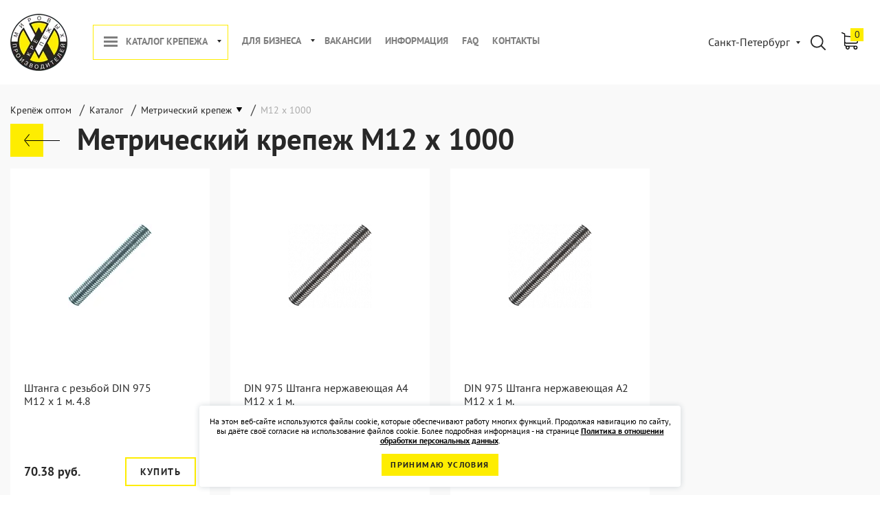

--- FILE ---
content_type: text/html; charset=UTF-8
request_url: https://kmp-trade.ru/catalog/metrika/d12-l1000/
body_size: 16534
content:
<!DOCTYPE html><html prefix="og: http://ogp.me/ns# fb: http://ogp.me/ns/fb#" lang="ru"><head><title>Метрический крепеж М12х1000 купить в Санкт-Петербурге по низким ценам</title><meta name="description" content="Купить метрический крепеж М12х1000 оптом и в розницу от производителя «KМП-Трейд» в Санкт-Петербурге. В наличии 3 варианта для заказа. Звоните 8 (800) 222-75-57!" /><meta name="robots" content="index, follow" /><script data-skip-moving="true">(function(w, d, n) {var cl = "bx-core";var ht = d.documentElement;var htc = ht ? ht.className : undefined;if (htc === undefined || htc.indexOf(cl) !== -1){return;}var ua = n.userAgent;if (/(iPad;)|(iPhone;)/i.test(ua)){cl += " bx-ios";}else if (/Windows/i.test(ua)){cl += ' bx-win';}else if (/Macintosh/i.test(ua)){cl += " bx-mac";}else if (/Linux/i.test(ua) && !/Android/i.test(ua)){cl += " bx-linux";}else if (/Android/i.test(ua)){cl += " bx-android";}cl += (/(ipad|iphone|android|mobile|touch)/i.test(ua) ? " bx-touch" : " bx-no-touch");cl += w.devicePixelRatio && w.devicePixelRatio >= 2? " bx-retina": " bx-no-retina";if (/AppleWebKit/.test(ua)){cl += " bx-chrome";}else if (/Opera/.test(ua)){cl += " bx-opera";}else if (/Firefox/.test(ua)){cl += " bx-firefox";}ht.className = htc ? htc + " " + cl : cl;})(window, document, navigator);</script><link href="/bitrix/js/ui/design-tokens/dist/ui.design-tokens.min.css?175094596723463" type="text/css" rel="stylesheet" /><link href="/bitrix/js/ui/fonts/opensans/ui.font.opensans.min.css?17509459672320" type="text/css" rel="stylesheet" /><link href="/bitrix/js/main/popup/dist/main.popup.bundle.min.css?175094596928056" type="text/css" rel="stylesheet" /><link href="/bitrix/cache/css/s1/kmp-trade-v2/page_01599a717e153ea649424cfea731c0ce/page_01599a717e153ea649424cfea731c0ce_v1.css?17683797791907" type="text/css" rel="stylesheet" /><link href="/bitrix/cache/css/s1/kmp-trade-v2/template_da50f7f1b75d3030fbb50ae1bea0b9b5/template_da50f7f1b75d3030fbb50ae1bea0b9b5_v1.css?1768379769268726" type="text/css" data-template-style="true" rel="stylesheet" /><meta charset="UTF-8"><meta http-equiv="X-UA-Compatible" content="IE=edge"><meta name="msapplication-TileColor" content="#ffffff"><meta name="msapplication-TileImage" content="/ms-icon-144x144.png"><meta name="theme-color" content="#ffffff"><meta name="viewport" content="width=device-width, initial-scale=1, maximum-scale=1"><meta name="format-detection" content="telephone=no"><link rel="icon" href="/favicon.ico" type="image/x-icon"><link rel="apple-touch-icon" sizes="57x57" href="/local/templates/kmp-trade-v2/img/favicon/apple-icon-57x57.png"><link rel="apple-touch-icon" sizes="60x60" href="/local/templates/kmp-trade-v2/img/favicon/apple-icon-60x60.png"><link rel="apple-touch-icon" sizes="72x72" href="/local/templates/kmp-trade-v2/img/favicon/apple-icon-72x72.png"><link rel="apple-touch-icon" sizes="76x76" href="/local/templates/kmp-trade-v2/img/favicon/apple-icon-76x76.png"><link rel="apple-touch-icon" sizes="114x114" href="/local/templates/kmp-trade-v2/img/favicon/apple-icon-114x114.png"><link rel="apple-touch-icon" sizes="120x120" href="/local/templates/kmp-trade-v2/img/favicon/apple-icon-120x120.png"><link rel="apple-touch-icon" sizes="144x144" href="/local/templates/kmp-trade-v2/img/favicon/apple-icon-144x144.png"><link rel="apple-touch-icon" sizes="152x152" href="/local/templates/kmp-trade-v2/img/favicon/apple-icon-152x152.png"><link rel="apple-touch-icon" sizes="180x180" href="/local/templates/kmp-trade-v2/img/favicon/apple-icon-180x180.png"><link rel="icon" type="image/png" sizes="192x192" href="/local/templates/kmp-trade-v2/img/favicon/android-icon-192x192.png"><link rel="icon" type="image/png" sizes="32x32" href="/local/templates/kmp-trade-v2/img/favicon/favicon-32x32.png"><link rel="icon" type="image/png" sizes="96x96" href="/local/templates/kmp-trade-v2/img/favicon/favicon-96x96.png"><link rel="icon" type="image/png" sizes="16x16" href="/local/templates/kmp-trade-v2/img/favicon/favicon-16x16.png"><link rel="mask-icon" href="/local/templates/kmp-trade-v2/img/favicon/safari-pinned-tab.svg" color="#5bbad5"><link rel="manifest" href="/local/templates/kmp-trade-v2/img/favicon/manifest.json"><!-- opengraph --><meta property="og:type" content="website"/><meta property="og:site_name" content="Крепеж Мировых Производителей"/><meta property="og:locale" content="ru"><meta property="og:url" content="https://kmp-trade.ru/catalog/metrika/d12-l1000/"/><meta property="og:title" content="Метрический крепеж М12х1000 купить в Санкт-Петербурге по низким ценам"/><meta property="og:description" content="Купить метрический крепеж М12х1000 оптом и в розницу от производителя «KМП-Трейд» в Санкт-Петербурге. В наличии 3 варианта для заказа. Звоните 8 (800) 222-75-57!"/><!-- /opengraph --></head><body><div class="wrapper"><div class="content"><header class="header"><div class="max-container"><div class="header-block"><div class="header-bl flex-class align-items-center"><div class="logo-nav-block flex align-items-center"><div class="header-logo" itemscope itemtype="http://schema.org/Organization"><a itemprop="url" href="https://kmp-trade.ru/"><img decoding="async" itemprop="logo" src="/upload/webp/logo.png83_83.webp" data-old-src="/local/templates/kmp-trade-v2/img/logo.png" alt="КМП-Трейд - производитель и поставщик крепежа" title="Вернуться на главную страницу"></a></div> <div class="nav-block"><nav class="main-nav"><ul class="list-nav flex"><li class="toggle-link"><span class="menu_drop"><a href="/catalog/" class="toogle-menu-btn">Каталог крепежа</a><span class="drop_item"></span></span><ul><li><a href="/catalog/ankery/" class="parent">Анкеры</a><ul><li><a href="/catalog/ankery/anker_klinovoy/" class="parent">Анкеры клиновые</a><ul><li><a href="/product/anker_klinovoy_goryacheotsinkovannyy/">Анкер клиновой горячеоцинкованный</a></li><li><a href="/product/anker_klinovoy_nerzhaveyushchiy/">Анкер клиновой нержавеющий</a></li><li><a href="/product/anker_klinovoy_otsinkovannyy/">Анкер клиновой оцинкованный</a></li><li><a href="/product/anker-klinovoy-a-ka-magni/">Анкер клиновой с покрытием Magni</a></li></ul></li><li><a href="/catalog/ankery/ankernye-bolty/" class="parent">Анкерные болты</a><ul><li><a href="/product/ankerniy-bolt-g-obraznyy-kostyl/">Анкерный болт Г-образный (костыль)</a></li><li><a href="/product/ankerniy-bolt-s-gaykoy/">Анкерный болт с гайкой</a></li><li><a href="/product/ankerniy-bolt-s-koljcom/">Анкерный болт с кольцом</a></li><li><a href="/product/ankerniy-bolt-s-krukom/">Анкерный болт с крюком</a></li></ul></li><li><a href="/product/anker-dyubel-ramnyy/">Анкер рамный</a></li><li><a href="/catalog/ankery/zabivnye_ankery_kmp/" class="parent">Анкеры забивные</a><ul><li><a href="/product/zabivnoy_anker_s_bortikom/">Анкер забивной с бортиком</a></li><li><a href="/product/zabivnoy_anker_s_nasechkoy/">Анкер забивной с насечкой</a></li><li><a href="/product/zabivnoy_anker_standartnyy/">Анкер забивной универсальный</a></li><li><a href="/product/latunnyy_anker_ava_kmp/">Анкер латунный А-ВА забивной</a></li></ul></li><li><a href="/catalog/ankery/khimicheskie_ankery/" class="parent">Химические анкеры</a><ul><li><a href="/product/metallicheskaya_setchataya_gilza/">Металлическая сетчатая гильза</a></li><li><a href="/product/nasos_dlya_prochistki_otverstiy/">Насос для продувки отверстий</a></li><li><a href="/product/pistolet_kmp_dlya_kartridzha/">Пистолет для двухкомпонентного химического анкера</a></li><li><a href="/product/pistolet_kitay/">Пистолет КМП для химического анкера</a></li><li><a href="/product/setchataya_gilza/">Пластиковая сетчатая гильза</a></li><li><a href="/product/smesitel_k_khimicheskomu_ankeru/">Смеситель к химическому анкеру</a></li><li><a href="/product/inzhektsionnye_massy_k_easf/">Хим. анкер KMP K-EASF 410 на основе эпокси-акрилата </a></li><li><a href="/product/inzhektsionnye_massy_k_ex_385/">Хим. анкер КМП K-EX 385 на основе эпоксидной смолы</a></li><li><a href="/product/him_anker_kmp_k_pe_410/">Хим. анкер КМП K-PE 410 на основе полиэстера</a></li><li><a href="/product/winter-him-anker-kmp-kpe-arctic/">Хим. анкер КМП K-PE ARCTIC на основе полиэстера</a></li><li><a href="/product/him_anker_kmp_k_pesf_300/">Хим. анкер КМП K-PESF 300 на основе полиэстера</a></li><li><a href="/product/him_anker_kmp_k_vesf_410/">Хим. анкер КМП K-VESF 410 на основе винилэстера</a></li><li><a href="/product/shchetka_dlya_prochistki_otverstiy/">Щетка для прочистки отверстий</a></li></ul></li><li><a href="/product/ankery_dlya_gazobetona_kmp/">Анкер винтовой РВТ для газобетона</a></li><li><a href="/catalog/ankery/shurupy-po-betonu/" class="parent">Шурупы по бетону</a><ul><li><a href="/product/shurup-po-betonu-nagel/">Шуруп по бетону (нагель)</a></li><li><a href="/product/shurup-po-betonu-s-vnutrenney-rezboy-m8m10/">Шуруп по бетону с внутренней резьбой M8/M10</a></li><li><a href="/product/shurup-po-betonu-s-ploskoy-golovkoy-so-shlicem-torx/">Шуруп по бетону с плоской головкой со шлицем TORX</a></li><li><a href="/product/ankernyy-shurup-po-betonu-s-potaynoy-golovkoy/">Шуруп по бетону с потайной головкой</a></li><li><a href="/product/ankernyy-shurup-po-betonu-s-shestigrannoy-golovkoy/">Шуруп по бетону с шестигранной головкой</a></li><li><a href="/product/ankernyy-shurup-po-betonu-s-shestigrannoy-golovkoy-atlantis/">Шуруп по бетону с шестигранной головкой и покрытием Atlantis</a></li></ul></li></ul></li><li><a href="/catalog/dyubeli/" class="parent">Дюбели</a><ul><li><a href="/catalog/dyubeli/neylonovye_dyubeli_expandet/" class="parent">Нейлоновые дюбели EXPANDET</a><ul><li><a href="/product/neylonovyy_dyubel_s_dlinnoy_zonoy_rasklinivaniya/">Нейлоновый дюбель с длинной зоной расклинивания</a></li><li><a href="/product/neylonovyy_dyubel_s_korotkoy_zonoy_rasklinivaniya/">Нейлоновый дюбель с короткой зоной расклинивания</a></li></ul></li><li><a href="/catalog/dyubeli/dyubel_gvozdi_kmp/" class="parent">Дюбель-гвозди</a><ul><li><a href="/product/dyubel_gvozdi_s_potaynoy_manzhetoy_/">Дюбель-гвозди с потайной манжетой </a></li><li><a href="/product/dyubel_gvozdi_s_tsilindricheskoy_manzhetoy/">Дюбель-гвозди с цилиндрической манжетой</a></li></ul></li><li><a href="/catalog/dyubeli/dyubeli_dlya_listovykh_materialov/" class="parent">Дюбели для гипсокартона</a><ul><li><a href="/product/dyubeli_dlya_tonkikh_plastin_light_rosett/">Дюбели для тонких листов Light Rosett</a></li><li><a href="/product/vintovoy_anker_dlya_gipsokartonnykh_listov_kmp/">Дюбель DRIVA для гипсокартона</a></li><li><a href="/product/dyubeli-rosett-dlya-listovykh-materialov-18-30-mm/">Дюбель Rosett для листовых материалов 18-30 мм</a></li><li><a href="/product/dyubeli_dlya_tonkikh_plastin_rosett_/">Дюбель Rosett для листовых материалов 3-10 мм</a></li><li><a href="/product/dyubeli-rosett-dlya-listovykh-materialov-9-18-mm/">Дюбель Rosett для листовых материалов 9-18 мм</a></li><li><a href="/product/anker_dlya_listovykh_materialov_kmp/">Дюбель бабочка OLA с шурупом</a></li></ul></li><li><a href="/catalog/dyubeli/dyubeli-dlya-teploizolyacii-grib/" class="parent">Дюбели тарельчатые для теплоизоляции</a><ul><li><a href="/catalog/dyubeli/dyubeli-dlya-teploizolyacii-grib/bau-fix/">Дюбели для теплоизоляции BAU-FIX</a></li><li><a href="/catalog/dyubeli/dyubeli-dlya-teploizolyacii-grib/kmp/">Дюбели для теплоизоляции КМП</a></li></ul></li><li><a href="/product/universalnye_dyubeli_kmp/">Дюбель универсальный</a></li><li><a href="/catalog/dyubeli/dyubeli_fasadnye/" class="parent">Дюбели фасадные</a><ul><li><a href="/product/fasadnyy_dyubel/">Дюбель фасадный EXPANDET SUPER MFA </a></li><li><a href="/product/fasadnyy_dyubel_kmp/">Дюбель фасадный КМП</a></li></ul></li></ul></li><li><a href="/catalog/shurupy_samorezy/" class="parent">Саморезы, шурупы</a><ul><li><a href="/product/samorezy_dlya_metallicheskogo_karkasa/">Саморез SF по металлу для ГКЛ</a></li><li><a href="/product/samorez-dlya-terrasnoy-doski/">Саморез для террасной доски</a></li><li><a href="/catalog/shurupy_samorezy/samorezy-konstrukcionnye/" class="parent">Саморезы конструкционные</a><ul><li><a href="/product/samorezy-shurupy-a-ws-s-potaynoy-golovkoy/">Шуруп конструкционный A-WS с потайной головкой</a></li><li><a href="/product/samorezy-shurupy-a-ws-s-tarelchatoy-golovkoy/">Шуруп конструкционный A-WS с прессшайбой</a></li></ul></li><li><a href="/catalog/shurupy_samorezy/samorezy-po-derevu/" class="parent">Саморезы по дереву</a><ul><li><a href="/product/din-571-shurup-santehnicheskiy-gluhar-iz-nerzhaveyushchey-stali/">DIN 571 Шуруп сантехнический «Глухарь» из нержавеющей стали</a></li><li><a href="/product/din-571-shurup-santekhnicheskiy-glukhar/">DIN 571 Шуруп сантехнический «Глухарь» оцинкованный</a></li><li><a href="/product/samorezy_dlya_derevyannogo_karkasa/">Саморез CF по дереву для ГКЛ</a></li><li><a href="/product/samorezy-universalnye-zheltyy-tsink/">Саморез универсальный UK желтый цинк</a></li></ul></li><li><a href="/catalog/shurupy_samorezy/samorezy-po-metallu/" class="parent">Саморезы по металлу</a><ul><li><a href="/product/din-7504k-samorez-nerzhaveyushchiy-s-shestigrannoy-golovkoy-i-burom/">DIN 7504 K Нержавеющий саморез с шестигранной головкой и буром</a></li><li><a href="/product/din-7976-samorez-nerzhaveyushchiy-s-shestigrannoy-golovkoy/">DIN 7976 Нержавеющий саморез с шестигранной головкой</a></li><li><a href="/product/din-7982-samorez-nerzhaveyushchiy-s-potaynoy-golovkoy/">DIN 7982 Нержавеющий саморез с потайной головкой</a></li><li><a href="/product/samorezy_s_press_shayboy_metall_metall/">Саморез LI с прессшайбой металл-металл</a></li><li><a href="/product/samorezy_s_press_shayboy_metall_metall_s_burom/">Саморез LI с прессшайбой металл-металл с буром</a></li></ul></li><li><a href="/catalog/shurupy_samorezy/samorezy-s-burom-sverlom/" class="parent">Саморезы с буром (сверлом)</a><ul><li><a href="/product/samorez-dlya-legkih-metallicheskih-konstrukcij-lmk/">Саморез для легких металлических конструкций (ЛМК)</a></li><li><a href="/product/samorez-dlya-sendvich-paneley-s-burom/">Саморез для сэндвич-панелей с буром</a></li><li><a href="/product/samorez-krovelnyy-s-burom-po-metallu-ocinkovannyy/">Саморез кровельный с буром KRS по металлу оцинкованный</a></li></ul></li><li><a href="/catalog/shurupy_samorezy/samorezy-universalnye/">Саморезы универсальные</a></li></ul></li><li class="item-selected"><a href="/catalog/metrika/" class="parent">Метрический крепеж</a><ul><li><a href="/catalog/metrika/shayby/" class="parent">Шайбы</a><ul><li><a href="/product/shayby_ploskie_din_125/">DIN 125B Шайба плоская оцинкованная</a></li><li><a href="/product/din-127-shayba-pruzhinnaya-nerzhaveyka/">DIN 127B Шайба пружинная нержавеющая</a></li><li><a href="/product/din-9021-shayba-kuzovnaya-nerzhaveyka/">DIN 9021 Шайба увеличенная нержавеющая</a></li><li><a href="/product/shayby_kuzovnye_din_9021/">DIN 9021 Шайба увеличенная оцинкованная</a></li></ul></li><li><a href="/product/din-933-bolt-ocinkovannyy-s-shestigrannoy-golovkoy-polnaya-rezba/">DIN 933 Болт оцинкованный с шестигранной головкой</a></li><li><a href="/catalog/metrika/vinty/" class="parent">Винты</a><ul><li><a href="/product/din-912-vint-s-vnutrennim-shestigrannikom-nerzhaveyushchiy/">DIN 912 Нержавеющий винт с внутренним шестигранником</a></li><li><a href="/product/din-965-nerzhaveyushchiy-vint-s-potaynoy-golovkoy/">DIN 965 Нержавеющий винт с потайной головкой</a></li></ul></li><li><a href="/catalog/metrika/gayki/" class="parent">Гайки</a><ul><li><a href="/product/din-6923-gayka-a2/">DIN 6923 Гайка с фланцем и насечками нержавеющая</a></li><li><a href="/product/din-6923-gayka-shestigrannaya-s-flantsem-nasechkoy/">DIN 6923 Гайка с фланцем и насечками оцинкованная</a></li><li><a href="/product/gayki_shestigrannye_din_934/">DIN 934 Гайки шестигранные оцинкованные</a></li><li><a href="/product/din-985-gayka-samostoporyashchayasya-samokontryashchayasya/">DIN 985 Гайка самоконтрящаяся шестигранная</a></li></ul></li><li><a href="/catalog/metrika/shpilki/" class="parent">Шпильки</a><ul><li><a href="/product/din-975-shtanga-nerzhaveyushchaya-a2/">DIN 975 Шпилька резьбовая нержавеющая</a></li><li><a href="/product/shtangi_s_rezboy/">DIN 975 Шпилька резьбовая оцинкованная</a></li><li><a href="/product/shurup-shpilka-santekhnicheskaya/">Шпилька-шуруп сантехническая оцинкованная</a></li></ul></li></ul></li><li><a href="/catalog/nerzhaveyka/" class="parent">Нержавеющий крепеж</a><ul><li><a href="/product/din-7337-zaklepka-vytyazhnaya-alyuminiy-nerzhaveyka-a2/">DIN 7337 Заклепка вытяжная (Алюминий - Нержавейка А2)</a></li><li><a href="/product/vytyazhnye_zaklepki_nerzhaveyka_nerzhaveyka/">DIN 7337 Заклепка вытяжная нержавеющая (A2/A2)</a></li><li><a href="/catalog/nerzhaveyka/bolty-nerzhaveyushchie/" class="parent">Болты нержавеющие</a><ul><li><a href="/product/din-933-bolt-nerzhaveyushchiy-s-shestigrannoy-golovkoy/">DIN 933 Болт нержавеющий с шестигранной головкой</a></li><li><a href="/product/bolt-mebelnyy-s-polukrugloy-golovkoy-din-603-nerzhaveyushchiy-a2/">Болт мебельный с полукруглой головкой DIN 603 нержавеющий A2</a></li></ul></li><li><a href="/catalog/nerzhaveyka/vinty-nerzhaveyushchie/" class="parent">Винты нержавеющие</a><ul><li><a href="/product/din-7985-nerzhaveyushchiy-vint-s-polukrugloy-golovkoy/">DIN 7985 Нержавеющий винт с полукруглой головкой</a></li><li><a href="/product/iso-7380-vint-iz-nerzhaveyushchey-stali-a2-s-polukrugloy-golovkoy/">ISO 7380 Винт из нержавеющей стали A2 с полукруглой головкой</a></li></ul></li><li><a href="/catalog/nerzhaveyka/gayki-nerzhaveyushchie/" class="parent">Гайки нержавеющие</a><ul><li><a href="/product/din-1587-gayka-kolpachkovaya-nerzhaveyka/">DIN 1587 Гайка колпачковая нержавеющая</a></li><li><a href="/product/din-315-gayka-barashkovaya-nerzhaveyushchaya-a2/">DIN 315 Гайка-барашек с прямоугольными лепестками нержавеющая А2</a></li><li><a href="/product/din-6334-gayka-soedinitelnaya-nerzhaveyka/">DIN 6334 Гайка соединительная нержавеющая</a></li><li><a href="/product/din-934-gayka-shestigrannaya-nerzhaveyushchaya/">DIN 934 Гайка шестигранная нержавеющая</a></li></ul></li><li><a href="/catalog/nerzhaveyka/takelazh-nerzhaveyushchiy/" class="parent">Такелаж нержавеющий</a><ul><li><a href="/product/talrep-din-1478-vilka-vilka-nerzhaveyka/">DIN 1478 Талреп вилка-вилка нержавеющий</a></li><li><a href="/product/talrep-din-1480-kryuk-kolco-nerzhaveyka/">DIN 1480 Талреп крюк-кольцо нержавеющий</a></li><li><a href="/product/karabin-nerzhaveyushchiy-vintovoy/">DIN 5299 Карабин нержавеющий винтовой</a></li><li><a href="/product/din-580-rym-bolt-nerzhaveyka/">DIN 580 Рым болт нержавеющий</a></li><li><a href="/product/din-582-rym-gayka-nerzhaveyka/">DIN 582 Рым-гайка нержавеющая</a></li><li><a href="/product/koush-din-6899b-nerzhaveyka/">DIN 6899B Коуш нержавеющий</a></li><li><a href="/product/din-741-nerzhaveyushchiy-zazhim-dlya-trosa/">DIN 741 нержавеющий зажим для троса</a></li><li><a href="/product/skoba-takelazhnaya-nerzhaveyka-pryamaya/">DIN 82101 Скоба прямая такелажная нержавеющая</a></li><li><a href="/product/duplex-nerzhaveyushchiy-zazhim-dlya-trosa/">DUPLEX Нержавеющий зажим для троса</a></li><li><a href="/product/simplex-zazhim-dlya-trosa-nerzhaveyka/">SIMPLEX Нержавеющий зажим для троса</a></li><li><a href="/product/blok-nerzhaveyushchiy-s-vertlyugom/">Блок нержавеющий с вертлюгом</a></li><li><a href="/product/vertlyug-nerzhaveyushchiy-vilka-vilka/">Вертлюг нержавеющий (вилка-вилка)</a></li><li><a href="/product/vertlyug-nerzhaveyushchiy-petlya-vilka/">Вертлюг нержавеющий (кольцо-вилка)</a></li><li><a href="/product/vertlyug-nerzhaveyushchiy-petlya-petlya/">Вертлюг нержавеющий (кольцо-кольцо)</a></li><li><a href="/product/karabin-dvuhstoronniy-nerzhaveyushchiy/">Карабин двухсторонний нержавеющий</a></li><li><a href="/product/karabin-nerzhaveyushchiy-pozharnyy/">Карабин нержавеющий пружинный</a></li><li><a href="/product/karabin-pozharnyy-s-fiksatorom-nerzhaveyka/">Карабин пружинный нержавеющий с фиксатором</a></li><li><a href="/product/karabin-s-vertlyugom-i-pruzhinnoy-zashchelkoy-nerzhaveyushchiy/">Карабин с вертлюгом и пружинной защелкой нержавеющий</a></li><li><a href="/product/kryuk-nerzhaveyushchiy-s-obraznyy/">Крюк нержавеющий S-образный</a></li><li><a href="/product/talrep-din-1480-kolco-kolco-nerzhaveyka/">Талреп DIN 1480 кольцо-кольцо нержавеющий</a></li><li><a href="/product/talrep-din-1480-kryuk-kryuk-nerzhaveyka/">Талреп DIN 1480 крюк-крюк нержавеющий</a></li><li><a href="/product/tros-nerzhaveyushchiy/">Трос (канат) нержавеющий</a></li></ul></li><li><a href="/product/din-125-shayba-ploskaya-nerzhaveyka/">DIN 125A Шайба плоская нержавеющая</a></li><li><a href="/catalog/nerzhaveyka/shpilka-nerzhaveyushchaya/">Шпилька нержавеющая</a></li><li><a href="/catalog/nerzhaveyka/shurupy-samorezy-nerzhaveyushchie/" class="parent">Шурупы, саморезы нержавеющие</a><ul><li><a href="/product/din-7504m-nerzhaveyushchiy-samorez-s-polukrugloy-golovkoy-i-burom/">DIN 7504 M Нержавеющий саморез с полукруглой головкой и буром</a></li><li><a href="/product/din-7504o-samorez-nerzhaveyushchiy-s-potaynoy-golovkoy-i-burom/">DIN 7504 O Нержавеющий саморез с потайной головкой и буром</a></li><li><a href="/product/din-7981-samorez-nerzhaveyushchiy-s-polukrugloy-golovkoy/">DIN 7981 Нержавеющий саморез с полукруглой головкой</a></li><li><a href="/product/samorez-po-metallu-ostryy-shsmm-iz-nerzhaveyushchey-stali/">Саморез клоп по металлу острый из нержавеющей стали А2</a></li><li><a href="/product/samorez-po-metallu-s-burom-shsmm-iz-nerzhaveyushchey-stali/">Саморез клоп по металлу с буром из нержавеющей стали А2</a></li><li><a href="/product/universalnyy-nerzhaveyushchiy-samorez-s-potaynoy-golovkoy/">Универсальный нержавеющий саморез с потайной головкой</a></li></ul></li></ul></li><li><a href="/catalog/zaklepki/" class="parent">Заклепки</a><ul><li><a href="/catalog/zaklepki/vytyazhnye-zaklepki/" class="parent">DIN 7337 Вытяжные заклепки</a><ul><li><a href="/product/din-7337-zaklepka-vytyazhnaya-alyuminiy-stal/">DIN 7337 Заклепка вытяжная (Алюминий - Сталь)</a></li><li><a href="/product/din-7337-zaklepka-vytyazhnaya-stal-stal/">DIN 7337 Заклепка вытяжная (Сталь - Сталь)</a></li></ul></li><li><a href="/catalog/zaklepki/rezbovye-zaklepki/" class="parent">Резьбовые заклепки</a><ul><li><a href="/product/rezbovaya-zaklepka-nerzhaveyushchaya-s-potaynym-bortikom/">Резьбовая заклепка нержавеющая с потайным бортиком</a></li><li><a href="/product/rezbovaya-zaklepka-nerzhaveyushchaya-s-umenshennym-bortikom/">Резьбовая заклепка нержавеющая с уменьшенным бортиком</a></li><li><a href="/product/rezbovaya-zaklepka-nerzhaveyushchaya-s-tsilindricheskim-bortikom/">Резьбовая заклепка нержавеющая с цилиндрическим бортиком</a></li></ul></li></ul></li><li><a href="/catalog/takelazh/" class="parent">Такелаж</a><ul><li><a href="/catalog/takelazh/trosy/" class="parent">Тросы стальные</a><ul><li><a href="/product/trosy_otsinkovannye/">DIN 3055 Трос оцинкованный</a></li><li><a href="/product/trosy_otsinkovannye_s_pokrytiem_pvc/">DIN 3055 Трос оцинкованный с покрытием ПВХ</a></li></ul></li><li><a href="/catalog/takelazh/tsepi/" class="parent">Цепи</a><ul><li><a href="/product/tsepi_din_763_dlinnozvennye/">DIN 763 Цепь длиннозвенная</a></li><li><a href="/product/tsepi_din_766_korotkozvennye/">DIN 766 Цепь короткозвенная</a></li></ul></li><li><a href="/catalog/takelazh/bloki/" class="parent">Блоки</a><ul><li><a href="/product/bloki_metallicheskie_s_vertlyugom/">Блок одинарный с металлическим шкивом и вертлюгом</a></li><li><a href="/product/neylonovye_bloki/">Блок одинарный с нейлоновым шкивом </a></li></ul></li><li><a href="/catalog/takelazh/zazhimy_dlya_trosa/" class="parent">Зажимы для троса</a><ul><li><a href="/product/zazhimy_dlya_trosa_din_1142/">DIN 1142 Зажим для троса</a></li><li><a href="/product/zazhimy_dlya_trosa_din_3093_alyuminievye/">DIN 3093 Зажим для троса алюминиевый</a></li><li><a href="/product/zazhimy_dlya_trosa_din_741/">DIN 741 Зажим для троса</a></li><li><a href="/product/zazhimy_dlya_trosa_duplex/">DUPLEX Зажим для троса</a></li><li><a href="/product/zazhimy_dlya_trosa_simplex/">SIMPLEX Зажим для троса</a></li></ul></li><li><a href="/catalog/takelazh/karabiny/" class="parent">Карабины</a><ul><li><a href="/product/karabin_tip_a_s_vertlyugom/">Карабин (Тип А) с вертлюгом</a></li><li><a href="/product/karabin_vintovoy/">Карабин винтовой с муфтой</a></li><li><a href="/product/karabin_pozharnyy_din_5299c/">Карабин пружинный</a></li><li><a href="/product/karabin_pozharnyy_s_fiksatorom_din_5299d/">Карабин пружинный с фиксатором</a></li></ul></li><li><a href="/catalog/takelazh/kryuki/" class="parent">Крюки</a><ul><li><a href="/product/kryuki_otkrytye_din_689/">DIN 689 Крюк с предохранителем</a></li><li><a href="/product/kryuki_s_obraznye/">Крюк S-образный</a></li></ul></li><li><a href="/catalog/takelazh/talrepy/" class="parent">Талрепы</a><ul><li><a href="/product/talrep_vilka_vilka_din_1478/">DIN 1478 Талреп вилка-вилка</a></li><li><a href="/product/talrep_kryuk_koltso_din_1480/">DIN 1480 Талреп крюк-кольцо</a></li></ul></li><li><a href="/product/vertlyugi_koltso_koltso/">Вертлюг (кольцо-кольцо)</a></li><li><a href="/product/koushi_din_6899b/">DIN 6899B Коуш</a></li><li><a href="/product/rym_bolty_din_580/">DIN 580 Рым-болт</a></li><li><a href="/product/rym_gayki_din_582/">DIN 582 Рым-гайка</a></li><li><a href="/product/skoby_takelazhnye/">DIN 82101 Скоба прямая такелажная</a></li><li><a href="/product/tsepi_krepezhnye_g8/">Цепь крепежная G8</a></li></ul></li><li><a href="/catalog/khomuti/" class="parent">Хомуты</a><ul><li><a href="/product/khomuty_ventilyatsionnye/">Хомут для воздуховодов</a></li><li><a href="/product/khomuty_santekhnicheskie/">Хомут сантехнический с резиновым уплотнителем</a></li><li><a href="/product/khomuty_sprinklernye/">Хомут спринклерный</a></li></ul></li><li><a href="/catalog/kreplenie-kabelya/" class="parent">Крепеж для кабеля</a><ul><li><a href="/product/klipsy_dlya_trub_i_kabelya/">Держатели пластиковые с защелкой</a></li><li><a href="/product/remeshki_khomuty_kmp/">Пластиковые хомуты белые</a></li><li><a href="/product/plastikovye-homuty-styazhki-black/">Пластиковые хомуты черные</a></li><li><a href="/product/skoby_dvukhlapkovye/">Скоба металлическая двухлапковая</a></li><li><a href="/product/skoby_odnolapkovye/">Скоба металлическая однолапковая</a></li></ul></li><li><a href="/catalog/stropy/" class="parent">Стропы</a><ul><li><a href="/catalog/stropy/stropy_tekstilnye/" class="parent">Стропы текстильные</a><ul><li><a href="/product/strop_dvukhpetlevoy_tekstilnyy_0_5t_2m/">Стропы двухпетлевые (СТП)</a></li><li><a href="/product/stropy_kruglopryadnye/">Стропы круглопрядные</a></li><li><a href="/product/stropy_mnogovetvevye/">Стропы многоветвевые</a></li></ul></li><li><a href="/product/stropy_tsepnye_g8/">Стропы цепные G8</a></li><li><a href="/product/stropy_kanatnye/">Стропы грузовые канатные</a></li></ul></li><li><a href="/catalog/remni_krepezhnye/" class="parent">Стяжные ремни</a><ul><li><a href="/product/remni_koltsevye/">Кольцевой стяжной ремень с пружинным замком</a></li><li><a href="/product/koltsevye-styazhnye-remni-s-khrapovym-mekhanizmom/">Кольцевой стяжной ремень с храповым механизмом</a></li><li><a href="/product/remni_dvusostavnye/">Стяжной ремень двусоставной с крюком и храповым механизмом</a></li><li><a href="/product/remni_buksirovochnye/">Трос буксировочный</a></li></ul></li><li><a href="/catalog/tenty/" class="parent">Тенты</a><ul><li><a href="/product/tenty_ukryvnye_kmp/">Тент укрывной КМП 120 г/м²</a></li><li><a href="/product/tenty_ukryvnye_kmp_180_g_m/">Тент укрывной КМП 180 г/м²</a></li></ul></li></ul></li><li class="toggle-link"><span class="menu_drop"><a href="/business/" class="toogle-menu-btn">Для бизнеса</a><span class="drop_item"></span></span><ul><li><a href="/business/torgovym-organizatsiyam/">Торговым организациям</a></li><li><a href="/business/stroitelnym-organizatsiyam/">Строительным организациям</a></li><li><a href="/business/promyshlennym-predpriyatiyam/">Промышленным предприятиям</a></li></ul></li><li><a href="/vakansii/" class="">Вакансии</a></li><li><a href="/item/" class="">Информация</a></li><li><a href="/faq/" class="">FAQ</a></li><li><a href="/contacts/" class="">Контакты</a></li></ul></nav><div class="header-phone-block-mob"><a class="header-phone" href="tel:8(800)5557821">8 (800) 222-75-57</a>&nbsp;
 <span>Телефон</span></div><div class="social-mob"><ul class="list-soc flex"><li><a href="javascript:void(0);"><img decoding="async" src="/local/templates/kmp-trade-v2/img/icon-vk-mobile-bl.png" alt="vk"></a></li><li><a href="https://www.instagram.com/kmp_krep/" target="_blank"><img decoding="async" src="/local/templates/kmp-trade-v2/img/icon-insta-mobile-bl.png" alt="instagram"></a></li><li><a href="https://www.youtube.com/channel/UCCc9jpbAA7i2hd0uQXluBqQ"><img decoding="async" src="/local/templates/kmp-trade-v2/img/icon-youtube-mobile-bl.png" alt="youtube"></a></li></ul></div> </div></div><div class="header-right-block"><div class="header-right-bl flex align-items-center"><div class="header-city-block"><span class="open-city">Санкт-Петербург</span><ul class="hidden-city-list"><li><span data-value="spb">Санкт-Петербург</span></li><li><span data-value="moscow">Москва</span></li><li><span data-value="barnaul">Барнаул</span></li><li><span data-value="vologda">Вологда</span></li><li><span data-value="krasnoyarsk">Красноярск</span></li><li><span data-value="novokuznetsk">Новокузнецк</span></li><li><span data-value="novosibirsk">Новосибирск</span></li><li><span data-value="perm">Пермь</span></li><li><span data-value="petrozavodsk">Петрозаводск</span></li><li><span data-value="tumen">Тюмень</span></li><li><span data-value="ufa">Уфа</span></li><li><span data-value="khabarovsk">Хабаровск</span></li><li><span data-value="chita">Чита</span></li><li><span data-value="chelyabinsk">Челябинск</span></li><li><span data-value="cherepovets">Череповец</span></li></ul></div> <div class="header-phone-block"><a class="header-phone" href="tel:8(800)5557821" title="Позвоните нам, это бесплатно!">8 (800) 222-75-57</a>&nbsp;
 <span title="Мы работаем с пн по пт с 8 до 18 часов по Москве." class="header-worktime"><i></i><i></i><i></i><i></i><i></i><i></i><i></i>с 8 до 18 по МСК</span></div><div class="knob-header-search"><a class="btn-search" href="/catalog/search/"><svg id="Слой_1" data-name="Слой 1" xmlns="http://www.w3.org/2000/svg" viewBox="0 0 490 490"><path fill="#282828" d="M484,455.2,366.2,337.4A205.77,205.77,0,0,0,413,206.5C413,92.5,320.5,0,206.5,0S0,92.5,0,206.5,92.4,413,206.5,413a205.41,205.41,0,0,0,130.8-46.7L455.1,484A20.4,20.4,0,1,0,484,455.2ZM206.5,371.9C115.2,371.9,41,297.7,41,206.5S115.2,41,206.5,41,372,115.3,372,206.5,297.7,371.9,206.5,371.9Z"/></svg></a></div><div class="basket-block" id="bx_basketFKauiI" class="bx-basket bx-opener"><!--'start_frame_cache_bx_basketFKauiI'--><a class="basket" href="/personal/cart/"><svg xmlns="http://www.w3.org/2000/svg" xmlns:xlink="http://www.w3.org/1999/xlink" viewBox="0 0 452.17 486.57"
 ><defs><clipPath id="clip-path" transform="translate(0 0)"><rect class="cls-1" width="452.17" height="486.57"/></clipPath></defs><g id="Слой_2" data-name="Слой 2"><g id="Слой_1-2" data-name="Слой 1"><g class="cls-2"><path fill="#000" d="M128.87,320.37H397a55.31,55.31,0,0,0,55.2-55.2v-114a1.27,1.27,0,0,0-.1-.6c0-.2-.1-.5-.1-.7s-.1-.4-.1-.6a6.37,6.37,0,0,1-.2-.7c-.1-.2-.1-.4-.2-.6s-.1-.4-.2-.6a4.87,4.87,0,0,1-.3-.7,2.19,2.19,0,0,0-.3-.5l-.3-.6c-.1-.2-.2-.3-.3-.5s-.3-.4-.4-.6a1.76,1.76,0,0,0-.4-.5c-.1-.2-.3-.3-.4-.5s-.3-.3-.4-.5-.3-.3-.4-.4l-.5-.5c-.2-.1-.3-.3-.5-.4s-.4-.3-.6-.4-.3-.2-.5-.3a2.11,2.11,0,0,1-.6-.4l-.6-.3-.6-.3-.6-.3c-.2-.1-.4-.1-.6-.2a1.85,1.85,0,0,0-.7-.2,4.33,4.33,0,0,1-.5-.1,2.2,2.2,0,0,0-.8-.1c-.1,0-.2-.1-.4-.1l-339.8-46.9V44.67a6.15,6.15,0,0,0-.1-1.4.76.76,0,0,0-.1-.4c0-.3-.1-.6-.1-.9s-.1-.5-.2-.8-.1-.3-.1-.5l-.3-.9c0-.1-.1-.3-.1-.4a3,3,0,0,0-.4-.8c-.1-.1-.1-.3-.2-.4a2.09,2.09,0,0,0-.4-.6c-.1-.2-.2-.3-.3-.5s-.2-.3-.3-.5-.3-.4-.4-.6l-.3-.3-.6-.6-.3-.3a4.35,4.35,0,0,0-.7-.6c-.1-.1-.3-.2-.4-.3s-.4-.3-.6-.5a9.22,9.22,0,0,0-.8-.5c-.1-.1-.2-.1-.3-.2-.4-.2-.9-.4-1.3-.6l-73.7-31A13.51,13.51,0,0,0,8.27,26l65.4,27.6v295.8a55.26,55.26,0,0,0,48.1,54.7,54.48,54.48,0,1,0,101.2,28,53.47,53.47,0,0,0-7.5-27.5h121.4a53.75,53.75,0,0,0-7.5,27.5,54.5,54.5,0,1,0,54.5-54.5h-255a28.23,28.23,0,0,1-28.2-28.2v-36.6a55.82,55.82,0,0,0,28.2,7.6M196.07,432a27.5,27.5,0,1,1-27.5-27.5,27.55,27.55,0,0,1,27.5,27.5m215.4,0a27.5,27.5,0,1,1-27.5-27.5,27.55,27.55,0,0,1,27.5,27.5M397,293.37H128.87a28.23,28.23,0,0,1-28.2-28.2V119.27L425.17,164v101.1a28.25,28.25,0,0,1-28.2,28.3" transform="translate(0 0)"/></g></g></g></svg><div data-target="total__count"><span class="number">0</span></div></a><!--'end_frame_cache_bx_basketFKauiI'--></div><div class="menuToggle"><span></span></div></div></div></div></div></div></header><div class="wrapper-content"><section class="catalog-block"><div class="container"><div class="row no-padding-xl-20"><div class="col-12 col-lg-12"><div class="catalog-right-block"><div class="title-and-breadcrumbs"><ul class="list-breadcrumbs flex"><li id="bx_breadcrumb_0" ><a href="/" title="Крепёж оптом"><span>Крепёж оптом</span></a></li><span class="span_arrow">/</span><li id="bx_breadcrumb_1" ><a href="/catalog/" title="Каталог" ><span>Каталог</span></a></li><span class="span_arrow">/</span><li id="bx_breadcrumb_2" ><a href="/catalog/metrika/" title="Метрический крепеж" ><span>Метрический крепеж</span></a><div class="dropdown_wrapp"><div class="dropdown"><a href="/catalog/ankery/">Анкеры</a><i>&nbsp;</i><a href="/catalog/dyubeli/">Дюбели</a><i>&nbsp;</i><a href="/catalog/shurupy_samorezy/">Саморезы, шурупы</a><i>&nbsp;</i><a href="/catalog/nerzhaveyka/">Нержавеющий крепеж</a><i>&nbsp;</i><a href="/catalog/zaklepki/">Заклепки</a><i>&nbsp;</i><a href="/catalog/takelazh/">Такелаж</a><i>&nbsp;</i><a href="/catalog/khomuti/">Хомуты</a><i>&nbsp;</i><a href="/catalog/kreplenie-kabelya/">Крепеж для кабеля</a><i>&nbsp;</i><a href="/catalog/stropy/">Стропы</a><i>&nbsp;</i><a href="/catalog/remni_krepezhnye/">Стяжные ремни</a><i>&nbsp;</i><a href="/catalog/tenty/">Тенты</a><i>&nbsp;</i></div></div><span class='dropdown_wrapp_arrow'></span></li><span class="span_arrow">/</span><li><a class="active">М12 х 1000</a></li></ul><a class="catalog_back_button" href="/catalog/metrika/" title="Метрический крепеж"></a><script type="application/ld+json">{"@context": "https://schema.org","@type": "BreadcrumbList","itemListElement":[{"@type": "ListItem","position": 1,"name": "Крепеж КМП","item": "https://kmp-trade.ru/"},{"@type": "ListItem","position": 2,"name": "Каталог","item": "https://kmp-trade.ru/catalog/"},{"@type": "ListItem","position": 3,"name": "Метрический крепеж","item": "https://kmp-trade.ru/catalog/metrika/"},{"@type": "ListItem","position": 4,"name": "М12 х 1000"}]}</script> <h1 class="h2-title">Метрический крепеж М12 х 1000</h1></div><div class="catalog-bl"><div class="row no-padding-xl-20" data-entity="container-1"><!-- items-container --><div class="col-3 mrb-30 mrb-xl-20 col-xll-6 col-sm-12"
id="bx_3966226736_704_7e1b8e3524755c391129a9d7e6f2d206" data-entity="item"><div class="item-catalog"><div class="icon-catalog"><a href="/product/shtangi_s_rezboy/shtanga-s-rezboy-din-975-m12x1m-kl-pr-4-8/"><img decoding="async" src="/upload/webp/9b3f9ed2780a974ece0e02aefd5caa61.png122_122.webp" data-old-src="/upload/resize_cache/iblock/9b3/184_122_1/9b3f9ed2780a974ece0e02aefd5caa61.png" alt="Штанга с резьбой DIN 975 M12&nbsp;x&nbsp;1&nbsp;м. 4.8 купить в Санкт-Петербурге" title="Штанга с резьбой DIN 975 M12&nbsp;x&nbsp;1&nbsp;м. 4.8 оптом от производителя"><div class="icon-catalog-more"></div></a></div><div class="item-catalog-txt-block"><div class="name-block"><a href="/product/shtangi_s_rezboy/shtanga-s-rezboy-din-975-m12x1m-kl-pr-4-8/"><b class="name-catalog">Штанга с резьбой DIN 975 M12&nbsp;x&nbsp;1&nbsp;м. 4.8</b></a></div><div class="price-item-catalog-bl flex-class align-items-center"><div class="price-catalog" data-entity="price-block"><span class="product-item-price-current">
70.38 руб.</span></div><div class="knob"><a class="btn2 btn-catalog" href="/product/shtangi_s_rezboy/shtanga-s-rezboy-din-975-m12x1m-kl-pr-4-8/">Купить</a></div></div></div></div></div><script type="application/ld+json">{"@context": "https://schema.org", "@type": "Product", "name": "Штанга с резьбой DIN 975 M12&nbsp;x&nbsp;1&nbsp;м. 4.8", "description": "", "image":["https://kmp-trade.ru/upload/resize_cache/iblock/9b3/184_122_1/9b3f9ed2780a974ece0e02aefd5caa61.png"], "offers": { "@type": "Offer", "url": "https://kmp-trade.ru/product/shtangi_s_rezboy/shtanga-s-rezboy-din-975-m12x1m-kl-pr-4-8/", "price": "70.38", "priceCurrency": "RUB", "seller": {"@type": "Organization", "name": "ООО КМП-Трейд"}}}</script><div class="col-3 mrb-30 mrb-xl-20 col-xll-6 col-sm-12"
id="bx_3966226736_3357_362ce596257894d11ab5c1d73d13c755" data-entity="item"><div class="item-catalog"><div class="icon-catalog"><a href="/product/din-975-shtanga-nerzhaveyushchaya-a2/din-975-shtanga-nerzhaveyushchaya-a4-m12-x-1m/"><img decoding="async" src="/upload/webp/736390904e28aec4d44469a40ebab20f.png122_122.webp" data-old-src="/upload/resize_cache/iblock/736/184_122_1/736390904e28aec4d44469a40ebab20f.png" alt="DIN 975 Штанга нержавеющая А4 М12&nbsp;х&nbsp;1&nbsp;м. купить в Санкт-Петербурге" title="DIN 975 Штанга нержавеющая А4 М12&nbsp;х&nbsp;1&nbsp;м. оптом от производителя"><div class="icon-catalog-more"></div></a></div><div class="item-catalog-txt-block"><div class="name-block"><a href="/product/din-975-shtanga-nerzhaveyushchaya-a2/din-975-shtanga-nerzhaveyushchaya-a4-m12-x-1m/"><b class="name-catalog">DIN 975 Штанга нержавеющая А4 М12&nbsp;х&nbsp;1&nbsp;м.</b></a></div><div class="price-item-catalog-bl flex-class align-items-center"><div class="price-catalog" data-entity="price-block"><span class="product-item-price-current">
860.40 руб.</span></div><div class="knob"><a class="btn2 btn-catalog" href="/product/din-975-shtanga-nerzhaveyushchaya-a2/din-975-shtanga-nerzhaveyushchaya-a4-m12-x-1m/">Купить</a></div></div></div></div></div><script type="application/ld+json">{"@context": "https://schema.org", "@type": "Product", "name": "DIN 975 Штанга нержавеющая А4 М12&nbsp;х&nbsp;1&nbsp;м.", "description": "", "image":["https://kmp-trade.ru/upload/resize_cache/iblock/736/184_122_1/736390904e28aec4d44469a40ebab20f.png"], "offers": { "@type": "Offer", "url": "https://kmp-trade.ru/product/din-975-shtanga-nerzhaveyushchaya-a2/din-975-shtanga-nerzhaveyushchaya-a4-m12-x-1m/", "price": "860.4", "priceCurrency": "RUB", "seller": {"@type": "Organization", "name": "ООО КМП-Трейд"}}}</script><div class="col-3 mrb-30 mrb-xl-20 col-xll-6 col-sm-12"
id="bx_3966226736_2074_c80764dfaf26ca80162484593ec7c29b" data-entity="item"><div class="item-catalog"><div class="icon-catalog"><a href="/product/din-975-shtanga-nerzhaveyushchaya-a2/din-975-shtanga-nerzhaveyushchaya-a2-m12-x-1m/"><img decoding="async" src="/upload/webp/736390904e28aec4d44469a40ebab20f.png122_122.webp" data-old-src="/upload/resize_cache/iblock/736/184_122_1/736390904e28aec4d44469a40ebab20f.png" alt="DIN 975 Штанга нержавеющая А2 М12&nbsp;х&nbsp;1&nbsp;м. купить в Санкт-Петербурге" title="DIN 975 Штанга нержавеющая А2 М12&nbsp;х&nbsp;1&nbsp;м. оптом от производителя"><div class="icon-catalog-more"></div></a></div><div class="item-catalog-txt-block"><div class="name-block"><a href="/product/din-975-shtanga-nerzhaveyushchaya-a2/din-975-shtanga-nerzhaveyushchaya-a2-m12-x-1m/"><b class="name-catalog">DIN 975 Штанга нержавеющая А2 М12&nbsp;х&nbsp;1&nbsp;м.</b></a></div><div class="price-item-catalog-bl flex-class align-items-center"><div class="price-catalog" data-entity="price-block"><span class="product-item-price-current">
428.40 руб.</span></div><div class="knob"><a class="btn2 btn-catalog" href="/product/din-975-shtanga-nerzhaveyushchaya-a2/din-975-shtanga-nerzhaveyushchaya-a2-m12-x-1m/">Купить</a></div></div></div></div></div><script type="application/ld+json">{"@context": "https://schema.org", "@type": "Product", "name": "DIN 975 Штанга нержавеющая А2 М12&nbsp;х&nbsp;1&nbsp;м.", "description": "", "image":["https://kmp-trade.ru/upload/resize_cache/iblock/736/184_122_1/736390904e28aec4d44469a40ebab20f.png"], "offers": { "@type": "Offer", "url": "https://kmp-trade.ru/product/din-975-shtanga-nerzhaveyushchaya-a2/din-975-shtanga-nerzhaveyushchaya-a2-m12-x-1m/", "price": "428.4", "priceCurrency": "RUB", "seller": {"@type": "Organization", "name": "ООО КМП-Трейд"}}}</script></div></div><div class="catalog-txt-big-block"><h2 class="h6-title-page">Купить метрический крепеж м12 х 1000 по оптовой цене в Санкт-Петербурге</h3><div class="catalog-mini-txt-block">
 Метрический крепеж (М12х1000) производства компании «KМП-Трейд» - одна из наиболее распространённых позиций в наличии и под заказ. Каталог товаров предлагает характеристики, фотографии, видео и отзывы покупателей с возможностью быстро сделать заказ, нажав «В корзину».
Покупая метрический крепеж напрямую от производителя «KМП-Трейд» в Санкт-Петербурге, вы получаете выгодные цены, персональные условия оплаты и доставки. Для получения персонального предложения позвоните по бесплатному номеру 8 (800) 222-75-57 или напишите на почту mail@kmp-trade.ru. </div><h3 class="h6-title-page">Смотрите также</h3><div class="catalog-mini-txt-block"><a class="catalog-mini-similar-item" href="/catalog/metrika/d12-l150/">Метрический крепеж М12 х 150</a><span> </span><a class="catalog-mini-similar-item" href="/catalog/metrika/d12-l160/">Метрический крепеж М12 х 160</a><span> </span><a class="catalog-mini-similar-item" href="/catalog/metrika/d12-l180/">Метрический крепеж М12 х 180</a><span> </span><a class="catalog-mini-similar-item" href="/catalog/metrika/d12-l200/">Метрический крепеж М12 х 200</a><span> </span><a class="catalog-mini-similar-item" href="/catalog/metrika/d12-l2000/">Метрический крепеж М12 х 2000</a><span> </span><a class="catalog-mini-similar-item" href="/catalog/metrika/d14-l30/">Метрический крепеж М14 х 30</a><span> </span><a class="catalog-mini-similar-item" href="/catalog/metrika/d14-l40/">Метрический крепеж М14 х 40</a><span> </span><a class="catalog-mini-similar-item" href="/catalog/metrika/d14-l50/">Метрический крепеж М14 х 50</a><span> </span></div></div></div></div></div></div></section></div><style type="text/css">
.question-form-container {
height: 200px;
}
.question-form-txt-block {
display: inline-flex;
flex: 1 1 auto;
align-items: flex-start;
align-content: flex-start;
}

.question-form-txt-block .question-form-picture {
 position: relative;
 /*width: 285px;
float: left;*/
top: -111px;
 left: -100px;
 min-width: 285px;
}
.question-form-txt-block .question-form-picture img {
}

.question-form-txt-block .question-form-text {
 position: relative;
 left: -70px;
 /*float: left;
 width: 265px;*/
 color: #ffffff;
 font-size: 22px;
 font-weight: bold;
}
.question-form-txt-block .question-form-text small {
color: #ffffff;
 font-size: 13px;
 font-weight: normal;
 margin: 24px 0 0 0;
 display: block;
}

.question-form-txt-block .question-form-text span {
color: #feed02;
}

@media (max-width: 1200px) {
.question-form-txt-block .question-form-text {
font-size: 20px;
}
}

@media (max-width: 1125px) {
.question-form-txt-block .question-form-text {
font-size: 20px;
left: -15px;
}
.question-form-txt-block .question-form-picture {
 top: -70px;
 left: -50px;
 min-width: 255px;
}

}

@media (max-width: 992px) {
.question-form-txt-block .question-form-text {
font-size: 20px;
}

.question-form-txt-block .question-form-picture {
left: -30px;
top: -80px;
min-width: 220px;
}
.question-form-txt-block .question-form-text {

}
.question-form-container {
}

}

@media (max-width: 760px) {
.question-form-container {
margin-bottom: 20px;
}
}

@media (max-width: 640px) {
.question-form-container {
height: auto;
margin-bottom: 25px;
}

.question-form-txt-block {
display: block;
}

.question-form-txt-block .question-form-picture {
display: none !important;
}

.question-form-txt-block .question-form-text {
left: 0;
}
}

</style><section class="sec-form"><div class="container"><div class="sec-form-block"><div class="sec-form-bl"><div class="row align-items-center"><div class="col-6 col-lg-12 mrb-lg-25 question-form-container"><div class="question-form-txt-block"><div class="question-form-picture"><img decoding="async" alt="Задать вопрос про Метрический крепеж М12 х 1000" title="Оставить заказ на Метрический крепеж М12 х 1000" src="/upload/webp/tlk.png285_341.webp" data-old-src="/local/templates/kmp-trade-v2/img/tlk.png" /></div><div class="question-form-text">
Остались вопросы про <span class="form_section_title">Метрический крепеж М12 х 1000</span>?

<small>Оставь свой номер телефона, мы перезвоним, <u>бесплатно</u> проконсультируем и ответим на любые вопросы.</small></div></div></div><div class="col-6 col-lg-12 mrb-lg-25"><form class="form-price form" method="POST" id="questionForm"><input type="hidden" name="page" value="/catalog/metrika/d12-l1000/"><input type="hidden" name="subject" value="Остались вопросы"><div class="row"><div class="col-6 mrb-40 mrb-lg-25"><input class="mobile" type="tel" name="phone" placeholder="Телефон" required=""></div><div class="col-6 mrb-40 mrb-lg-25"><input type="text" name="name" placeholder="Имя" required=""></div><div class="col-6 mrb-40 col-lg-12 mrb-lg-25"><div class="check"><label><input class="checkbox" type="checkbox" name="checkboxPolicy" checked=""><span class="checkbox-custom"></span><span class="label">Я согласен
<a href="/politika_konfidencialnosti/" target="_blank">с политикой 
конфиденциальности и условиями 
обработки персональных данных</a></span></label></div></div><div class="col-6 col-lg-12"><div class="knob-form-price"><button class="btn button" type="submit" onsubmit="ym(47169429,'reachGoal','catalog_questions')">отправить</button></div></div></div></form></div></div></div></div></div></section> </div><footer class="footer mapCountry" ><div class="container"><div class="footer-block"><div class="footer-bl"><div class="row"><div class="col-3 col-lg-12 mrb-lg-30 footerBlock"><div class="item-footer"><div class="logo-footer"><a href="#"> <img decoding="async" src="/local/templates/kmp-trade-v2/img/logo-footer.png" alt="лого"> </a></div><div class="item-footer-txt-block"><p>
 Copyright © 2026 ООО «КМП-ТРЕЙД».
</p></div><div class="footer-polit"><a href="/user-agreement/" target="_blank">Пользовательское соглашение</a><br /><a href="/politika_konfidencialnosti/" target="_blank">Политика в отношении обработки персональных данных</a></div></div><br></div><div class="col-3 col-lg-12 order-lg-3 mrb-lg-30 footerBlock hiddenTablet"><ul class="list-footer-nav-glav"><li><a href="/">Главная</a></li><li><a href="/catalog/" class="selected">Каталог крепежа</a></li><li><a href="/business/">Для бизнеса</a></li><li><a href="/vakansii/">Вакансии</a></li><li><a href="/item/">Новости</a></li><li><a href="/faq/">FAQ</a></li><li><a href="/contacts/">Контакты</a></li></ul></div><div class="col-3 col-lg-12 order-lg-4 mrb-lg-30 footerBlock hiddenTablet"><ul class="list-footer-nav-mini"><li><a href="/catalog/ankery/">Анкеры</a></li><li><a href="/catalog/dyubeli/">Дюбели</a></li><li><a href="/catalog/shurupy_samorezy/">Саморезы, шурупы</a></li><li><a href="/catalog/metrika/" class="selected">Метрический крепеж</a></li><li><a href="/catalog/nerzhaveyka/">Нержавеющий крепеж</a></li><li><a href="/catalog/zaklepki/">Заклепки</a></li><li><a href="/catalog/takelazh/">Такелаж</a></li><li><a href="/catalog/khomuti/">Хомуты</a></li><li><a href="/catalog/kreplenie-kabelya/">Крепеж для кабеля</a></li><li><a href="/catalog/stropy/">Стропы</a></li><li><a href="/catalog/remni_krepezhnye/">Стяжные ремни</a></li><li><a href="/catalog/tenty/">Тенты</a></li></ul></div><div class="col-3 col-lg-12 mrb-lg-30 footerBlock"><div class="hidden" style="display: none;"><p data-contentaddressfooter="0">
 г. Санкт-Петербург, ул. Торжковская,<br>
 дом. 1,корп. 2, пом 215, Бизнес центр “Паритет”
</p><p data-contentaddressfooter="1">
 г. Москва, ул.Нижегородская,<br>
 д.94, корп.4, офис 207
</p></div><div class="item-footer-contacts"><div class="footer-adress"><b>адрес</b> <span data-addressfooter="">г. Санкт-Петербург, ул. Торжковская,<br>
 дом. 1, корп. 2, пом 215, Бизнес центр “Паритет” </span></div><div class="footer-mail"><a href="mailto:mail@kmp-trade.ru">mail@kmp-trade.ru</a> <span>Email для заказов</span></div><div class="footer-phone"><a href="tel:8(800)5557821">8 (800) 222-75-57</a> <span>Телефон</span></div><div class="knob-footer"><a class="btn btn-blc fancybox" href="#pop-call" onclick="ym(47169429,'reachGoal','footerbottomclick')">обратный звонок</a></div><div class="social-footer"><ul class="list-soc flex"><li> <a href="https://vk.com/kmp_krep" target="_blank"> <img decoding="async" alt="vk" src="/local/templates/kmp-trade-v2/img/vk-icon.png"> </a> </li><li> <a href="https://www.youtube.com/channel/UCCc9jpbAA7i2hd0uQXluBqQ" target="_blank"> <img decoding="async" alt="youtube" src="/local/templates/kmp-trade-v2/img/youtube-icon.png"> </a> </li></ul></div></div><br></div><!--<div class="mob_dev"><a href="https://akiwa.ru/" target="_blank" class="dev_link"><img decoding="async" src="/local/templates/kmp-trade-v2/img/akiwa.svg" alt="Разработка сайта"><span>Разработка сайта</span></a></div> --></div></div></div></div><div class="vcard" style="display:none"><div class="fn org">Крепеж Мировых Производителей</div><div class="adr"><div class="street-address">ул. Торжковская, дом. 1, корп. 2, пом 215, Бизнес центр “Паритет”</div><div><span class="locality">Санкт-Петербург</span>, 
 <span class="postal-code">197342</span></div><div class="country-name">Russian Federation</div></div><div>Телефон: <span class="tel">+7 (800) 222-75-57</span></div><div>E-mail: <span class="email">mail@kmp-trade.ru</span></div><div><img decoding="async" src="/upload/webp/logo.png83_83.webp" data-old-src="/local/templates/kmp-trade-v2/img/logo.png" class="photo" alt="kmp-trade.ru"/></div></div></footer></div><div class="overlay-page"></div><div class="hidden"><div id="pop-call" class="pop"><div class="pop-call-back-block"><span class="h3-title-page">Обратный звонок</span><p>
Оставьте заявку и наши специалисты<br>
свяжутся с вами в ближайшее время
</p><form class="form-call form" method="POST" id="callbackForm"><input type="hidden" name="page" value="/catalog/metrika/d12-l1000/"><input type="hidden" name="subject" value="Обратный звонок"><div class="row"><div class="col-6 mrb-40 col-mdd-12 mrb-mdd-30"><input type="text" name="name" placeholder="ваше имя" required=""></div><div class="col-6 mrb-40 col-mdd-12 mrb-mdd-30"><input class="mobile" type="tel" name="phone" placeholder="Телефон" required=""></div><div class="col-6 mrb-40 col-mdd-12 mrb-mdd-30"><div class="check"><label><input class="checkbox" type="checkbox" name="checkboxPolicy" checked=""><span class="checkbox-custom"></span><span class="label">Я согласен
<a href="/politika_konfidencialnosti/" target="_blank">с политикой 
конфиденциальности и условиями 
обработки персональных данных</a></span></label></div></div><div class="col-6 mrb-40 col-mdd-12 mrb-mdd-10"><div class="knob-form-price"><button class="btn2 button" type="submit" onsubmit="ym(47169429,'reachGoal','footerbottomsend')">Отправить</button></div></div></div></form></div></div> <div id="pop-basket" class="pop-basket"><p class="h3-title-page">Товар добавлен в корзину</p><div class="pop-basket-knob-block"><div class="row"><div class="col-6 col-mdd-12 mrb-mdd-30"><div class="knob-back-basket"><a class="btn2 btn-back-buy" href="javascript:void(0);" data-fancybox-close>продолжить покупки</a></div></div><div class="col-6 col-mdd-12 mrb-mdd-10"><div class="knob-back-basket"><a class="btn2" href="/personal/cart/">перейти в корзину</a></div></div></div></div></div> <div id="success_form" class="pop"><div class="result"><div class="title"><span data-successTarget="title"></span></div><div class="message"><span data-successTarget="message"></span></div></div></div></div><noindex><div class="cookie-info-container"><div class="cookie-info"><p>На этом веб-сайте используются файлы cookie, которые обеспечивают работу многих функций. Продолжая навигацию по сайту, вы даёте своё согласие на использование файлов cookie. Более подробная информация - на странице <b><a class="conf-underlined" href="/politika_konfidencialnosti/" target="_blank" style="text-decoration: underline;">Политика в отношении обработки персональных данных</a></b>.</p><p><button class="btn btn-min btn-blc confirm-cookie">Принимаю условия</button></p></div></div><!--cookie-info-container--></noindex><!-- Yandex.Metrika counter --><noscript><div><img decoding="async" src="https://mc.yandex.ru/watch/47169429" style="position:absolute; left:-9999px;" alt="" /></div></noscript> <!-- /Yandex.Metrika counter --><script>if(!window.BX)window.BX={};if(!window.BX.message)window.BX.message=function(mess){if(typeof mess==='object'){for(let i in mess) {BX.message[i]=mess[i];} return true;}};</script><script>(window.BX||top.BX).message({"JS_CORE_LOADING":"Загрузка...","JS_CORE_NO_DATA":"- Нет данных -","JS_CORE_WINDOW_CLOSE":"Закрыть","JS_CORE_WINDOW_EXPAND":"Развернуть","JS_CORE_WINDOW_NARROW":"Свернуть в окно","JS_CORE_WINDOW_SAVE":"Сохранить","JS_CORE_WINDOW_CANCEL":"Отменить","JS_CORE_WINDOW_CONTINUE":"Продолжить","JS_CORE_H":"ч","JS_CORE_M":"м","JS_CORE_S":"с","JSADM_AI_HIDE_EXTRA":"Скрыть лишние","JSADM_AI_ALL_NOTIF":"Показать все","JSADM_AUTH_REQ":"Требуется авторизация!","JS_CORE_WINDOW_AUTH":"Войти","JS_CORE_IMAGE_FULL":"Полный размер"});</script><script src="/bitrix/js/main/core/core.min.js?1755512105229643"></script><script>BX.Runtime.registerExtension({"name":"main.core","namespace":"BX","loaded":true});</script><script>BX.setJSList(["\/bitrix\/js\/main\/core\/core_ajax.js","\/bitrix\/js\/main\/core\/core_promise.js","\/bitrix\/js\/main\/polyfill\/promise\/js\/promise.js","\/bitrix\/js\/main\/loadext\/loadext.js","\/bitrix\/js\/main\/loadext\/extension.js","\/bitrix\/js\/main\/polyfill\/promise\/js\/promise.js","\/bitrix\/js\/main\/polyfill\/find\/js\/find.js","\/bitrix\/js\/main\/polyfill\/includes\/js\/includes.js","\/bitrix\/js\/main\/polyfill\/matches\/js\/matches.js","\/bitrix\/js\/ui\/polyfill\/closest\/js\/closest.js","\/bitrix\/js\/main\/polyfill\/fill\/main.polyfill.fill.js","\/bitrix\/js\/main\/polyfill\/find\/js\/find.js","\/bitrix\/js\/main\/polyfill\/matches\/js\/matches.js","\/bitrix\/js\/main\/polyfill\/core\/dist\/polyfill.bundle.js","\/bitrix\/js\/main\/core\/core.js","\/bitrix\/js\/main\/polyfill\/intersectionobserver\/js\/intersectionobserver.js","\/bitrix\/js\/main\/lazyload\/dist\/lazyload.bundle.js","\/bitrix\/js\/main\/polyfill\/core\/dist\/polyfill.bundle.js","\/bitrix\/js\/main\/parambag\/dist\/parambag.bundle.js"]);
</script><script>BX.Runtime.registerExtension({"name":"fx","namespace":"window","loaded":true});</script><script>BX.Runtime.registerExtension({"name":"ui.design-tokens","namespace":"window","loaded":true});</script><script>BX.Runtime.registerExtension({"name":"ui.fonts.opensans","namespace":"window","loaded":true});</script><script>BX.Runtime.registerExtension({"name":"main.popup","namespace":"BX.Main","loaded":true});</script><script>BX.Runtime.registerExtension({"name":"popup","namespace":"window","loaded":true});</script><script>(window.BX||top.BX).message({"LANGUAGE_ID":"ru","FORMAT_DATE":"DD.MM.YYYY","FORMAT_DATETIME":"DD.MM.YYYY HH:MI:SS","COOKIE_PREFIX":"BITRIX_SM","SERVER_TZ_OFFSET":"10800","UTF_MODE":"Y","SITE_ID":"s1","SITE_DIR":"\/","USER_ID":"","SERVER_TIME":1769374643,"USER_TZ_OFFSET":0,"USER_TZ_AUTO":"Y","bitrix_sessid":"2641ebf6a358bb14721cef98f8db16d8"});</script><script src="/bitrix/cache/js/s1/kmp-trade-v2/kernel_main/kernel_main_v1.js?176837976910092"></script><script src="/bitrix/js/main/popup/dist/main.popup.bundle.min.js?176562043267480"></script><script>BX.setJSList(["\/bitrix\/js\/main\/core\/core_fx.js","\/local\/templates\/kmp-trade-v2\/libs\/jquery\/jquery-3.2.1.min.js","\/local\/templates\/kmp-trade-v2\/libs\/jquery-ui\/jquery-ui.min.js","\/local\/templates\/kmp-trade-v2\/libs\/swiper\/swiper.min.js","\/local\/templates\/kmp-trade-v2\/libs\/maskedinput\/jquery.inputmask.bundle.min.js","\/local\/templates\/kmp-trade-v2\/libs\/fancybox\/jquery.fancybox.min.js","\/local\/templates\/kmp-trade-v2\/libs\/wow\/wow.min.js","\/local\/templates\/kmp-trade-v2\/libs\/fullpage\/jquery.fullpage.min.js","\/local\/templates\/kmp-trade-v2\/libs\/cookie\/jquery.cookie.js","\/local\/templates\/kmp-trade-v2\/js\/common.js","\/local\/templates\/kmp-trade-v2\/js\/forms.js","\/local\/templates\/kmp-trade-v2\/js\/tablestyle.js","\/local\/templates\/kmp-trade-v2\/components\/bitrix\/menu\/header_multilevel\/script.js","\/local\/templates\/kmp-trade-v2\/components\/bitrix\/sale.basket.basket.line\/cart_line\/script.js"]);</script><script>BX.setCSSList(["\/local\/templates\/kmp-trade-v2\/components\/bitrix\/breadcrumb\/breadcrumbs_w_sections\/style.css","\/local\/templates\/kmp-trade-v2\/libs\/fancybox\/jquery.fancybox.css","\/local\/templates\/kmp-trade-v2\/libs\/swiper\/swiper.css","\/local\/templates\/kmp-trade-v2\/libs\/jquery-ui\/jquery-ui.min.css","\/local\/templates\/kmp-trade-v2\/libs\/animate\/animate.css","\/local\/templates\/kmp-trade-v2\/css\/normalize.css","\/local\/templates\/kmp-trade-v2\/css\/fonts.css","\/local\/templates\/kmp-trade-v2\/fonts\/gfonts.css","\/local\/templates\/kmp-trade-v2\/css\/main.css","\/local\/templates\/kmp-trade-v2\/css\/media.css","\/local\/templates\/kmp-trade-v2\/css\/tablestyle.css","\/local\/templates\/kmp-trade-v2\/components\/bitrix\/menu\/header_multilevel\/style.css"]);</script><script src="/bitrix/cache/js/s1/kmp-trade-v2/template_c38bbedd13b09da6ccb69e10e82b472b/template_c38bbedd13b09da6ccb69e10e82b472b_v1.js?1768379769513291"></script><script>
var bx_basketFKauiI = new BitrixSmallCart;
</script><script>
bx_basketFKauiI.siteId = 's1';
bx_basketFKauiI.cartId = 'bx_basketFKauiI';
bx_basketFKauiI.ajaxPath = '/bitrix/components/bitrix/sale.basket.basket.line/ajax.php';
bx_basketFKauiI.templateName = 'cart_line';
bx_basketFKauiI.arParams = {'HIDE_ON_BASKET_PAGES':'N','PATH_TO_AUTHORIZE':'/login/','PATH_TO_BASKET':'/personal/cart/','PATH_TO_ORDER':'/personal/order/make/','PATH_TO_PERSONAL':'/personal/','PATH_TO_PROFILE':'/personal/','PATH_TO_REGISTER':'/login/','POSITION_FIXED':'N','SHOW_AUTHOR':'N','SHOW_EMPTY_VALUES':'Y','SHOW_NUM_PRODUCTS':'Y','SHOW_PERSONAL_LINK':'N','SHOW_PRODUCTS':'N','SHOW_TOTAL_PRICE':'N','CACHE_TYPE':'A','SHOW_REGISTRATION':'N','SHOW_DELAY':'Y','SHOW_NOTAVAIL':'Y','SHOW_IMAGE':'Y','SHOW_PRICE':'Y','SHOW_SUMMARY':'Y','POSITION_VERTICAL':'top','POSITION_HORIZONTAL':'right','MAX_IMAGE_SIZE':'70','AJAX':'N','~HIDE_ON_BASKET_PAGES':'N','~PATH_TO_AUTHORIZE':'/login/','~PATH_TO_BASKET':'/personal/cart/','~PATH_TO_ORDER':'/personal/order/make/','~PATH_TO_PERSONAL':'/personal/','~PATH_TO_PROFILE':'/personal/','~PATH_TO_REGISTER':'/login/','~POSITION_FIXED':'N','~SHOW_AUTHOR':'N','~SHOW_EMPTY_VALUES':'Y','~SHOW_NUM_PRODUCTS':'Y','~SHOW_PERSONAL_LINK':'N','~SHOW_PRODUCTS':'N','~SHOW_TOTAL_PRICE':'N','~CACHE_TYPE':'A','~SHOW_REGISTRATION':'N','~SHOW_DELAY':'Y','~SHOW_NOTAVAIL':'Y','~SHOW_IMAGE':'Y','~SHOW_PRICE':'Y','~SHOW_SUMMARY':'Y','~POSITION_VERTICAL':'top','~POSITION_HORIZONTAL':'right','~MAX_IMAGE_SIZE':'70','~AJAX':'N','cartId':'bx_basketFKauiI'}; // TODO \Bitrix\Main\Web\Json::encode
bx_basketFKauiI.closeMessage = 'Скрыть';
bx_basketFKauiI.openMessage = 'Раскрыть';
bx_basketFKauiI.activate();
</script><script>
 $(document).ready(function() {
 $('.confirm-cookie').click(function() {
 $('.cookie-info-container').addClass('hidden');
 $.post('/ajax/cookies.php', 'confirm_cookies=Y&sessid=' + BX.bitrix_sessid(), function() {});
 });
 });
 </script><script>
(function(m,e,t,r,i,k,a){m[i]=m[i]||function(){(m[i].a=m[i].a||[]).push(arguments)}; m[i].l=1*new Date();k=e.createElement(t),a=e.getElementsByTagName(t)[0],k.async=1,k.src=r,a.parentNode.insertBefore(k,a)}) (window, document, "script", "https://mc.yandex.ru/metrika/tag.js", "ym");ym(47169429, "init", { clickmap:true, trackLinks:true, accurateTrackBounce:true, webvisor:true, ecommerce:"dataLayer" });
</script><script defer>
 window.addEventListener('load', function() {
 setTimeout(function() {

 var srcs = ["//code.jivosite.com/widget/44kEDoP4oi"];
 srcs.forEach(function(src) {
 var s = document.createElement('script');
 s.src = src;
 document.body.appendChild(s);

 });

 }, 3000);
 })
</script></body></html>